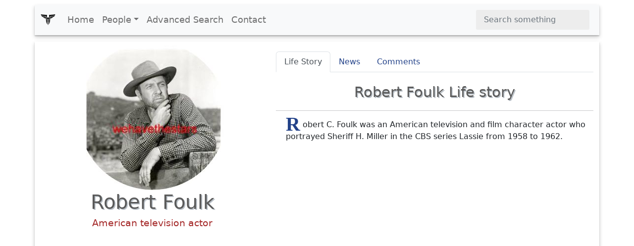

--- FILE ---
content_type: text/html; charset=UTF-8
request_url: https://www.xwhos.com/person/robert_foulk-whois.html
body_size: 6328
content:
<!doctype html>
<html lang="en" itemscope="" itemtype="http://schema.org/WebPage">
<head>
	<meta charset="utf-8">
	<meta name="viewport" content="width=device-width,initial-scale=1">	
	<title itemprop="name">Robert Foulk - American television actor - Whois - xwhos.com</title>
    <meta name="generator" content="xwhos.com">
	
	<link rel="canonical" href="https://www.xwhos.com/person/robert_foulk-whois.html">	
	<meta itemprop="url" content="https://www.xwhos.com/person/robert_foulk-whois.html">
	<meta itemprop="datePublished" content="2019-03-08 18:54:11">
	<meta itemprop="dateModified" content="2023-08-06 07:54:39">
	<meta itemprop="inLanguage" content="en-US">
	
	
	<meta itemprop="keywords" content="Robert Foulk an American television actor,birthplace is Philadelphia Pennsylvania United States,date of birth May 5 1908,died at the age of 81,Died Los Angeles, California, United States,sign of the zodiac Taurus,Spouse Alice Frost,Job Actor">
	<meta itemprop="description" content="Robert Foulk an American television actor,birthplace is Philadelphia Pennsylvania United States,date of birth May 5 1908,died at the age of 81,Died Los Angeles">
	
	<meta name="title" property="og:title" content="Robert Foulk - American television actor - Whois - xwhos.com">
	<meta name="author" property="article:author" content="xwhos.com">
	<meta name="description" property="og:description" content="Robert Foulk an American television actor,birthplace is Philadelphia Pennsylvania United States,date of birth May 5 1908,died at the age of 81,Died Los Angeles">
	<meta name="twitter:image" property="og:image" content="https://www.xwhos.com/photo/whois_robert_foulk_profile_548879.webp">
	<meta name="publisher" content="xwhos.com">
	
	<meta property="og:site_name" content="xwhos.com">
	<meta property="og:type" content="article">
	<meta property="article:section" content="">
	<meta property="article:section:type" content="Detail Page">
	<meta property="article:section:list" content="">
	<meta property="literal-category" content="">
	<meta property="og:url" content="https://www.xwhos.com/person/robert_foulk-whois.html">
	<meta property="article:tag" content="Robert Foulk an American television actor,birthplace is Philadelphia Pennsylvania United States,date of birth May 5 1908,died at the age of 81,Died Los Angeles, California, United States,sign of the zodiac Taurus,Spouse Alice Frost,Job Actor">
	
		
	<meta name="twitter:card" content="summary_large_image">
	<meta name="twitter:site" content="xwhos.com">
	<meta name="twitter:creator" content="xwhos.com">
	<meta name="twitter:title" content="Robert Foulk - American television actor - Whois - xwhos.com">
	<meta name="twitter:description" content="Born: Philadelphia  | Date of birth: 1908-05-05 | Spouse: Alice Frost | Zodiac: Taurus">
	<meta name="twitter:url" content="https://www.xwhos.com/person/robert_foulk-whois.html">
	
	<meta name="theme-color" content="#FFFFFF">
		<!-- Add to home screen for Safari on iOS -->
	<meta name="mobile-web-app-capable" content="yes">
	<meta name="apple-mobile-web-app-status-bar-style" content="black">
	<meta name="apple-mobile-web-app-title" content="xwhos.com">
	<meta name="msapplication-TileImage" content="https://www.xwhos.com/img/xwhos_logo_144x144.png">
	<meta name="msapplication-TileColor" content="#2F3BA2">

	<link rel="dns-prefetch" href="//www.google.com">
	<link rel="dns-prefetch" href="//google-analytics.com">
	
	<meta name="google-site-verification" content="riG9gkCpakZKY1KwsKXyNccuUfO3BiOqzGvLy7gj2rU">
	<meta name="yandex-verification" content="6fc2894784162c29">
	<meta name="msvalidate.01" content="009732FA9BE8A4FF4A4EA6E8A3CF70EC"><!--bing-->
	
	<meta itemprop="accessibilityControl" content="fullKeyboardControl">
	<meta itemprop="accessibilityControl" content="fullMouseControl">
	<meta itemprop="accessibilityHazard" content="noFlashing">
	<meta itemprop="accessibilityHazard" content="noMotionSimulation">
	<meta itemprop="accessibilityHazard" content="noSound">
	<meta itemprop="accessibilityAPI" content="ARIA">
	
	<link rel="shortcut icon" href="https://www.xwhos.com/img/xwhos_logo_dark_35-28.webp">
	<link rel="stylesheet" href="https://cdn.jsdelivr.net/npm/bootstrap@5.2.3/dist/css/bootstrap.min.css" crossorigin="anonymous">
	<link rel="stylesheet" href="https://www.xwhos.com/css/carousel.css">
	<link rel='stylesheet' href='https://cdnjs.cloudflare.com/ajax/libs/OwlCarousel2/2.3.4/assets/owl.carousel.min.css'>
	<link rel='stylesheet' href='https://cdnjs.cloudflare.com/ajax/libs/OwlCarousel2/2.3.4/assets/owl.theme.default.css'>
	<link rel="stylesheet" href="https://www.xwhos.com/css/ilze.css">
	
	<!--<link rel="manifest" href="https://www.xwhos.com/manifest.json">-->
	<script type="application/ld+json">
    {
      "@context": "https://schema.org",
      "@type": "Organization",
	  "name":"xwhos.com",
      "url":"https://www.xwhos.com/",
      "logo": "https://www.xwhos.com/img/xwhos_logo.svg"
	}
    </script>

</head>
  <body>
	<header itemscope itemtype="https://schema.org/WPHeader">
		<meta itemprop="name"		content="Biography website - xwhos.com">
		<meta itemprop="headline"	content="Robert Foulk - American television actor - Whois - xwhos.com">
	<nav class="navbar navbar-expand-md navbar-light fixed-top bg-light container" itemscope itemtype="http://www.schema.org/SiteNavigationElement">
		<div class="container-fluid">
		<a class="navbar-brand" href="https://www.xwhos.com/" title="Home">
			<img class="logo" src="https://www.xwhos.com/img/xwhos_logo.svg" width="30" height="30" alt="xwhos.com Logo">
		  </a>
		  <button class="navbar-toggler" type="button" data-bs-toggle="collapse" data-bs-target="#navbarCollapse" aria-controls="navbarCollapse" aria-expanded="false" aria-label="Toggle navigation">
			<span class="navbar-toggler-icon"> <!-- --> </span>
		  </button>
		  <div class="collapse navbar-collapse" id="navbarCollapse">
			<ul class="navbar-nav me-auto mb-2 mb-md-0">
			  <li class="nav-item" itemprop="name">
				<a class="nav-link " itemprop="url" href="https://www.xwhos.com/" title="Home">Home</a>
			  </li>
			  <li class="nav-item dropdown" id="myDropdown">
				<a class="nav-link dropdown-toggle " href="#people" title="People" data-bs-toggle="dropdown">People</a>
				<ul class="dropdown-menu">
				  <li itemprop="name"><a class="dropdown-item" href="https://www.xwhos.com/people_on_the_agenda.html" itemprop="url" title="People on the agenda">People on the agenda</a></li>
				  <li itemprop="name"><a class="dropdown-item" href="https://www.xwhos.com/new_added_biographies.html" itemprop="url" title="New added biographies">New added biographies</a></li>
				  <li itemprop="name"><a class="dropdown-item" href="https://www.xwhos.com/most_read_biographies.html" itemprop="url" title="Most Read biographies">Most Read biographies</a></li>
				  <li itemprop="name"><a class="dropdown-item" href="https://www.xwhos.com/born_today.html" itemprop="url" title="Born today People">Born today People</a></li>
				  <li itemprop="name"><a class="dropdown-item" href="https://www.xwhos.com/died_today.html" itemprop="url" title="Died today People">Died today People</a></li>
				</ul>
			  </li>
			  <li class="nav-item" itemprop="name">
				<a class="nav-link " itemprop="url" href="https://www.xwhos.com/advanced_search.html" title="Advanced Search">Advanced Search</a>
			  </li>
			  <li class="nav-item" itemprop="name">
				<a class="nav-link " itemprop="url" href="https://www.xwhos.com/contact.html" title="Contact">Contact</a>
			  </li>
			</ul>
			<form id="quick_search" class="d-flex" role="search">
			  <input onkeyup="quick_search_result(this.value)" class="form-control me-2" type="search" placeholder="Search something" aria-label="Search">
			  <!-- <button class="btn btn-outline-success" type="submit">Search</button> -->
			</form>
			<div class=""><div id="livesearch_scroll" class="livesearch  livesearch_scroll quick_search d-none"></div></div>
		  </div>
		</div>
  </nav>
</header>
    <main class="main kimdir" itemscope itemtype="http://schema.org/Person">
		<div class="container">
			<div class="row featurette">
				<div class="col-lg-5 text-center">
					<a href="https://www.xwhos.com/person/robert_foulk-whois.html" title="Robert Foulk">
						<img src="https://www.xwhos.com/img/nophoto.svg" data-src="https://www.xwhos.com/photo/whois_robert_foulk_profile_548879.webp" class="img-fluid center-block lazy" width=300 height=300 alt="Robert Foulk photograph" title="Robert Foulk photograph">
						<meta itemprop="image" content="https://www.xwhos.com/photo/whois_robert_foulk_profile_548879.webp">
					</a>
					<h1 itemprop="name" class=""  >Robert Foulk</h1>
					<meta itemprop="givenName"  content="Robert">
					<meta itemprop="familyName" content="Foulk">
											<div class="meta pb-3" itemprop="jobTitle"  content="American television actor">
							<a class="alt_baslik" title="Robert Foulk American television actor" href="https://www.xwhos.com/current_position/american_television_actor.html" ><span>American television actor</span></a>
						</div>
													<div class="text-center ads">
			<!-- metin -->
			<ins class="adsbygoogle"
				 style="display:block"
				 data-ad-client="ca-pub-4325062618439284"
				 data-ad-slot="7665034508"
				 data-ad-format="auto"
				 data-full-width-responsive="true"></ins>
			<script>(adsbygoogle = window.adsbygoogle || []).push({});</script>
		</div>
	<!--<script>(adsbygoogle = window.adsbygoogle || []).push({});</script>	-->
					<div class="m-3">
						<button name="share_page" id="share_page" class="btn btn-primary btn-lg form-btn ilze_shadow">Share This Page</button>
					</div>
					<div class="hak_table p-0 m-0 mt-20" data-aos="fade-up">
	<table class="table hak_table table-hover">
	  <thead>
		<tr><td></td><td>
		<strong class="filter_att">Use attributes for filter !</strong>
		</td></tr>
	  </thead>
	  <tbody>
	  <tr><th scope="row">Gender</th><td>
					<a href="https://www.xwhos.com/gender/male.html" title="Robert Foulk gender man">
					<span itemprop="gender" content="Male">Male</span>
					</a>
					</td></tr><tr><th scope="row">Death</th><td><span  content="36 years ago">36 years ago</span></td></tr><tr><th scope="row" class=1>Date of birth</th><td class="3"> 
									<a href="https://www.xwhos.com/date_of_birth/1908_05_05.html" title="Robert Foulk Date of birth"> 
									<span itemprop='birthDate' content="1908-05-05">May 5,1908 </span>
									</a>
									</td></tr><tr><th scope="row" class=1>Zodiac sign</th><td class="3"> 
									<a href="https://www.xwhos.com/zodiac/taurus.html" title="Robert Foulk Zodiac sign"> 
									<span  content="Taurus">Taurus </span>
									</a>
									</td></tr><tr><th scope="row">Born</th><td itemprop="address">
								<a href="https://www.xwhos.com/place_of_birth/philadelphia.html" title="Robert Foulk was born in Philadelphia">
								<span itemprop="birthPlace" content="Philadelphia">Philadelphia</span>
								</a>
								</td></tr><tr><th scope="row"></th><td itemprop="address">
								<a href="https://www.xwhos.com/place_of_birth/pennsylvania.html" title="Robert Foulk was born in Pennsylvania">
								<span itemprop="birthPlace" content="Pennsylvania">Pennsylvania</span>
								</a>
								</td></tr><tr><th scope="row"></th><td itemprop="address">
								<a href="https://www.xwhos.com/place_of_birth/united_states.html" title="Robert Foulk was born in United States">
								<span itemprop="birthPlace" content="United States">United States</span>
								</a>
								</td></tr><tr><th scope="row" class=1>Date of died</th><td class="3"> 
									<a href="https://www.xwhos.com/date_of_died/1989_02_25.html" title="Robert Foulk Date of died"> 
									<span itemprop='deathDate' content="1989-02-25">February 25,1989 </span>
									</a>
									</td></tr><tr><th scope="row">Died</th><td class="1"><a href="https://www.xwhos.com/place_of_death/los_angeles.html" title="Robert Foulk Died"><span itemprop='deathPlace'>Los Angeles</span></a></td></tr><tr><th scope="row"></th><td class="1"><a href="https://www.xwhos.com/place_of_death/california.html" title="Robert Foulk Died"><span itemprop='deathPlace'> California</span></a></td></tr><tr><th scope="row"></th><td class="1"><a href="https://www.xwhos.com/place_of_death/united_states.html" title="Robert Foulk Died"><span itemprop='deathPlace'> United States</span></a></td></tr><tr><th scope="row" class=1>Alma mater</th><td class="3"> 
									<a href="https://www.xwhos.com/alma_mater/university_of_pennsylvania.html" title="Robert Foulk Alma mater"> 
									<span  content="University of Pennsylvania">University of Pennsylvania </span>
									</a>
									</td></tr><tr><th scope="row" class=1>Spouse</th><td class="3"> 
									<a href="https://www.xwhos.com/person/barbara_slater-whois.html" title="Robert Foulk Spouse"> 
									<span itemprop='spouse' content="Barbara Slater">Barbara Slater </span>
									</a>
									</td></tr><tr><th scope="row" class=1></th><td class="3"> 
									<a href="https://www.xwhos.com/person/alice_frost-whois.html" title="Robert Foulk "> 
									<span itemprop='spouse' content="Alice Frost">Alice Frost </span>
									</a>
									</td></tr><tr><th scope="row">Albums</th><td class="7">The Wonderful World of the Brothers Grimm (Original Film Soundtrack)</td></tr><tr><th scope="row" class=1>Job</th><td class="3"> 
									<a href="https://www.xwhos.com/job/actor.html" title="Robert Foulk Job"> 
									<span itemprop='jobTitle' content="Actor">Actor </span>
									</a>
									</td></tr>		<tr><th>Date&nbsp;of&nbsp;Reg.</th><td><time datetime="2019-03-08 18:54:11">2019-03-08 18:54:11</time></td></tr> 
		<tr><th>Date&nbsp;of&nbsp;Upd.</th><td><time datetime="2023-08-06 07:54:39">2023-08-06 07:54:39</time></td></tr> 
		<tr><th>ID</th><td>548879</td></tr> 
			  </tbody>
	</table>
	<div class="accordion" id="acc_asiri_nitelik">
			
			<div class="accordion-item">
				<h2 class="accordion-header" id="head_Movie_and_tv_show">
				  <button class="accordion-button collapsed" type="button" data-bs-toggle="collapse" data-bs-target="#coll_Movie_and_tv_show" aria-expanded="false" aria-controls="coll_Movie_and_tv_show">
					Movies/Shows				  </button>
				</h2>
				<div id="coll_Movie_and_tv_show" class="accordion-collapse collapse" aria-labelledby="head_Movie_and_tv_show" data-bs-parent="#acc_asiri_nitelik">
				  <div class="accordion-body text_left">
						  
								<a href="https://www.xwhos.com/movie_and_tv_show/rebel_without_a_cause.html">
								<span>Rebel Without a Cause </span>
								</a><br>
								   
								<a href="https://www.xwhos.com/movie_and_tv_show/the_love_bug.html">
								<span>The Love Bug </span>
								</a><br>
								   
								<a href="https://www.xwhos.com/movie_and_tv_show/pete_s_dragon.html">
								<span>Pete's Dragon </span>
								</a><br>
								   
								<a href="https://www.xwhos.com/movie_and_tv_show/father_knows_best.html">
								<span>Father Knows Best </span>
								</a><br>
								   
								<a href="https://www.xwhos.com/movie_and_tv_show/ocean_s_11.html">
								<span>Ocean's 11 </span>
								</a><br>
								   
								<a href="https://www.xwhos.com/movie_and_tv_show/the_far_country.html">
								<span>The Far Country </span>
								</a><br>
								   
								<a href="https://www.xwhos.com/movie_and_tv_show/robin_and_the_7_hoods.html">
								<span>Robin and the 7 Hoods </span>
								</a><br>
								   
								<a href="https://www.xwhos.com/movie_and_tv_show/the_left_handed_gun.html">
								<span>The Left Handed Gun </span>
								</a><br>
								   
								<a href="https://www.xwhos.com/movie_and_tv_show/emperor_of_the_north_pole.html">
								<span>Emperor of the North Pole </span>
								</a><br>
								   
								<a href="https://www.xwhos.com/movie_and_tv_show/don_t_bother_to_knock.html">
								<span>Don't Bother to Knock </span>
								</a><br>
								   
								<a href="https://www.xwhos.com/movie_and_tv_show/lassie.html">
								<span>Lassie </span>
								</a><br>
								   
								<a href="https://www.xwhos.com/movie_and_tv_show/indestructible_man.html">
								<span>Indestructible Man </span>
								</a><br>
								   
								<a href="https://www.xwhos.com/movie_and_tv_show/the_wonderful_world_of_the_brothers_grimm.html">
								<span>The Wonderful World of the Brothers Grimm </span>
								</a><br>
								   
								<a href="https://www.xwhos.com/movie_and_tv_show/the_tall_stranger.html">
								<span>The Tall Stranger </span>
								</a><br>
								   
								<a href="https://www.xwhos.com/movie_and_tv_show/backlash.html">
								<span>Backlash </span>
								</a><br>
								   
								<a href="https://www.xwhos.com/movie_and_tv_show/state_fair.html">
								<span>State Fair </span>
								</a><br>
								   
								<a href="https://www.xwhos.com/movie_and_tv_show/cast_a_long_shadow.html">
								<span>Cast a Long Shadow </span>
								</a><br>
								   
								<a href="https://www.xwhos.com/movie_and_tv_show/untamed_youth.html">
								<span>Untamed Youth </span>
								</a><br>
								   
								<a href="https://www.xwhos.com/movie_and_tv_show/day_of_the_bad_man.html">
								<span>Day of the Bad Man </span>
								</a><br>
								   
								<a href="https://www.xwhos.com/movie_and_tv_show/the_great_man.html">
								<span>The Great Man </span>
								</a><br>
								   
								<a href="https://www.xwhos.com/movie_and_tv_show/the_rawhide_years.html">
								<span>The Rawhide Years </span>
								</a><br>
								   
								<a href="https://www.xwhos.com/movie_and_tv_show/eight_on_the_lam.html">
								<span>Eight on the Lam </span>
								</a><br>
								   
								<a href="https://www.xwhos.com/movie_and_tv_show/the_spoilers.html">
								<span>The Spoilers </span>
								</a><br>
								   
								<a href="https://www.xwhos.com/movie_and_tv_show/bunny_o_hare.html">
								<span>Bunny O'Hare </span>
								</a><br>
								   
								<a href="https://www.xwhos.com/movie_and_tv_show/a_ticklish_affair.html">
								<span>A Ticklish Affair </span>
								</a><br>
								   
								<a href="https://www.xwhos.com/movie_and_tv_show/quantrill_s_raiders.html">
								<span>Quantrill's Raiders </span>
								</a><br>
								   
								<a href="https://www.xwhos.com/movie_and_tv_show/sierra_stranger.html">
								<span>Sierra Stranger </span>
								</a><br>
								   
								<a href="https://www.xwhos.com/movie_and_tv_show/the_49th_man.html">
								<span>The 49th Man </span>
								</a><br>
								   
								<a href="https://www.xwhos.com/movie_and_tv_show/hot_blood.html">
								<span>Hot Blood </span>
								</a><br>
								   
								<a href="https://www.xwhos.com/movie_and_tv_show/last_of_the_badmen.html">
								<span>Last of the Badmen </span>
								</a><br>
								   
								<a href="https://www.xwhos.com/movie_and_tv_show/apache_ambush.html">
								<span>Apache Ambush </span>
								</a><br>
								   
								<a href="https://www.xwhos.com/movie_and_tv_show/the_san_francisco_story.html">
								<span>The San Francisco Story </span>
								</a><br>
								   
								<a href="https://www.xwhos.com/movie_and_tv_show/code_two.html">
								<span>Code Two </span>
								</a><br>
								   
								<a href="https://www.xwhos.com/movie_and_tv_show/wichita_town.html">
								<span>Wichita Town </span>
								</a><br>
								   
								<a href="https://www.xwhos.com/movie_and_tv_show/a_slight_case_of_larceny.html">
								<span>A Slight Case of Larceny </span>
								</a><br>
								   
								<a href="https://www.xwhos.com/movie_and_tv_show/hold_that_hypnotist.html">
								<span>Hold That Hypnotist </span>
								</a><br>
								   
								<a href="https://www.xwhos.com/movie_and_tv_show/without_warning.html">
								<span>Without Warning! </span>
								</a><br>
								   
								<a href="https://www.xwhos.com/movie_and_tv_show/valley_of_the_head_hunters.html">
								<span>Valley of the Head Hunters </span>
								</a><br>
								   
								<a href="https://www.xwhos.com/movie_and_tv_show/born_to_be_loved.html">
								<span>Born to Be Loved </span>
								</a><br>
								 				  </div>
				</div>
			</div>
				
	</div>
<a href="https://www.xwhos.com/contact/https://www.xwhos.com/person/robert_foulk-whois.html" class="float_right mt-3"><b>Send edit request</b></a>
</div>														</div>
				<div class="col-lg-7">
					<ul class="nav nav-tabs" id="kimdir_tab" role="tablist">
					  <li class="nav-item" role="presentation">
						<button class="nav-link active" id="Life_Story-tab" data-bs-toggle="tab" data-bs-target="#Life_Story" type="button" role="tab" aria-controls="Life_Story" aria-selected="true">Life Story</button>
					  </li>
					  <li class="nav-item" role="presentation">
						<button class="nav-link" id="News-tab" data-bs-toggle="tab" data-bs-target="#News" type="button" role="tab" aria-controls="News" aria-selected="false">News</button>
					  </li>
					  <li class="nav-item" role="presentation">
						<button class="nav-link" id="Comments-tab" data-bs-toggle="tab" data-bs-target="#Comments" type="button" role="tab" aria-controls="Comments" aria-selected="false">Comments</button>
					  </li>
					  <li class="nav-item" role="presentation">
						<button class="nav-link d-none" id="News_Detail-tab" data-bs-toggle="tab" data-bs-target="#News_Detail" type="button" role="tab" aria-controls="News_Detail" aria-selected="false">News Detail</button>
					  </li>
					</ul>
					<div class="tab-content" id="myTabContent">
					  <div class="tab-pane fade show active" id="Life_Story" role="tabpanel" aria-labelledby="Life_Story-tab">
						 <h2>Robert Foulk Life story</h2><hr>
							<div  class="detay" itemprop="description"><p><span  class="dropcap color-brown">R</span>obert C. Foulk was an American television and film character actor who portrayed Sheriff H. Miller in the CBS series Lassie from 1958 to 1962.</p></div>												  </div>
					  <div class="tab-pane fade" id="News" role="tabpanel" aria-labelledby="News-tab">
											  </div>
					  <div class="tab-pane fade" id="Comments" role="tabpanel" aria-labelledby="Comments-tab"></div>
					  <div class="tab-pane fade" id="News_Detail" role="tabpanel" aria-labelledby="News_Detail-tab">
											  </div>
					</div>
				</div>
			</div>
		</div>
					<div class="container text-center pt-3">
					<div class="text-center ads">
			<!-- metin -->
			<ins class="adsbygoogle"
				 style="display:block"
				 data-ad-client="ca-pub-4325062618439284"
				 data-ad-slot="7665034508"
				 data-ad-format="auto"
				 data-full-width-responsive="true"></ins>
			<script>(adsbygoogle = window.adsbygoogle || []).push({});</script>
		</div>
	<!--<script>(adsbygoogle = window.adsbygoogle || []).push({});</script>	-->
		 <section class="game-section slider">
		 <h2 class="line-title pb-3">Robert Foulk Photos</h2>
		  <div class="owl-carousel custom-carousel owl-theme ">
							<div class="item ilze_shadow slider_item" itemscope itemtype="http://www.schema.org/ImageObject">
				 <div class="item-desc">
					<a href="https://www.xwhos.com/photo/robert_foulk_128714619.webp"  data-toggle="lightbox" data-gallery="example-gallery" >
						<img  itemprop="url" onerror="if (this.data-src != 'https://www.xwhos.com/photo/robert_foulk_128714619.webp') this.src = 'https://www.xwhos.com/img/nophoto.svg';"  content="https://www.xwhos.com/photo/robert_foulk_128714619.webp" height=200 width=200  src="https://www.xwhos.com/img/nophoto.svg" data-src="https://www.xwhos.com/photo/robert_foulk_128714619.webp" class="img-fluid center-block  lazy slider_image" alt="Robert Foulk - American television actor" >
						
				 

					</a> 
				  </div>
				</div>
			  				<div class="item ilze_shadow slider_item" itemscope itemtype="http://www.schema.org/ImageObject">
				 <div class="item-desc">
					<a href="https://www.xwhos.com/photo/robert_foulk_128714620.webp"  data-toggle="lightbox" data-gallery="example-gallery" >
						<img  itemprop="url" onerror="if (this.data-src != 'https://www.xwhos.com/photo/robert_foulk_128714620.webp') this.src = 'https://www.xwhos.com/img/nophoto.svg';"  content="https://www.xwhos.com/photo/robert_foulk_128714620.webp" height=200 width=200  src="https://www.xwhos.com/img/nophoto.svg" data-src="https://www.xwhos.com/photo/robert_foulk_128714620.webp" class="img-fluid center-block  lazy slider_image" alt="Robert Foulk - American television actor" >
						
				 

					</a> 
				  </div>
				</div>
			  				<div class="item ilze_shadow slider_item" itemscope itemtype="http://www.schema.org/ImageObject">
				 <div class="item-desc">
					<a href="https://www.xwhos.com/photo/robert_foulk_128714621.webp"  data-toggle="lightbox" data-gallery="example-gallery" >
						<img  itemprop="url" onerror="if (this.data-src != 'https://www.xwhos.com/photo/robert_foulk_128714621.webp') this.src = 'https://www.xwhos.com/img/nophoto.svg';"  content="https://www.xwhos.com/photo/robert_foulk_128714621.webp" height=200 width=200  src="https://www.xwhos.com/img/nophoto.svg" data-src="https://www.xwhos.com/photo/robert_foulk_128714621.webp" class="img-fluid center-block  lazy slider_image" alt="Robert Foulk - American television actor" >
						
				 

					</a> 
				  </div>
				</div>
			  				<div class="item ilze_shadow slider_item" itemscope itemtype="http://www.schema.org/ImageObject">
				 <div class="item-desc">
					<a href="https://www.xwhos.com/photo/robert_foulk_130291813.webp"  data-toggle="lightbox" data-gallery="example-gallery" >
						<img  itemprop="url" onerror="if (this.data-src != 'https://www.xwhos.com/photo/robert_foulk_130291813.webp') this.src = 'https://www.xwhos.com/img/nophoto.svg';"  content="https://www.xwhos.com/photo/robert_foulk_130291813.webp" height=200 width=200  src="https://www.xwhos.com/img/nophoto.svg" data-src="https://www.xwhos.com/photo/robert_foulk_130291813.webp" class="img-fluid center-block  lazy slider_image" alt="Robert Foulk - American television actor" >
						
				 

					</a> 
				  </div>
				</div>
			  			</div>
		</section>
		</div>
		
			
								<div class="container">
					<div class="text-center ads">
			<!-- metin -->
			<ins class="adsbygoogle"
				 style="display:block"
				 data-ad-client="ca-pub-4325062618439284"
				 data-ad-slot="7665034508"
				 data-ad-format="auto"
				 data-full-width-responsive="true"></ins>
			<script>(adsbygoogle = window.adsbygoogle || []).push({});</script>
		</div>
	<!--<script>(adsbygoogle = window.adsbygoogle || []).push({});</script>	-->
		<h2 class="line-title pb-3">Related Persons</h2>
		<section class="game-section">
		  <div class="owl-carousel custom-carousel owl-theme">
				
				<div class="item ilze_shadow" itemscope="" itemtype="http://schema.org/Person">
				  <div class="item-desc">
					<a href="https://www.xwhos.com/person/robert_stevenson-whois.html" title="Robert Stevenson  - Film director" >
						<img onerror="if (this.data-src != 'https://www.xwhos.com/photo/whois_robert_stevenson_profile_1716764.webp') this.src = 'https://www.xwhos.com/img/nophoto.svg';"  src="https://www.xwhos.com/img/nophoto.svg" data-src="https://www.xwhos.com/photo/whois_robert_stevenson_profile_1716764.webp" class="img-fluid center-block lazy" width=300 height=300 alt="Robert Stevenson  - Film director" >
						<h3 itemprop="name" content="Robert Stevenson " class="mt-3">Robert Stevenson </h3>
						<meta itemprop="givenName" content="Robert">
						<meta itemprop="familyName" content="Stevenson">
						<meta itemprop="image" content="https://www.xwhos.com/photo/whois_robert_stevenson_profile_1716764.webp">
						<meta itemprop="jobTitle" content="Film director"><h4>Film director</h4>								
					</a>
				  </div>
				</div>
					
				<div class="item ilze_shadow" itemscope="" itemtype="http://schema.org/Person">
				  <div class="item-desc">
					<a href="https://www.xwhos.com/person/barbara_slater-whois.html" title="Barbara Slater - Director of BBC Sport" >
						<img onerror="if (this.data-src != 'https://www.xwhos.com/photo/whois_barbara_slater_profile_557927.webp') this.src = 'https://www.xwhos.com/img/nophoto.svg';"  src="https://www.xwhos.com/img/nophoto.svg" data-src="https://www.xwhos.com/photo/whois_barbara_slater_profile_557927.webp" class="img-fluid center-block lazy" width=300 height=300 alt="Barbara Slater - Director of BBC Sport" >
						<h3 itemprop="name" content="Barbara Slater" class="mt-3">Barbara Slater</h3>
						<meta itemprop="givenName" content="Barbara">
						<meta itemprop="familyName" content="Slater">
						<meta itemprop="image" content="https://www.xwhos.com/photo/whois_barbara_slater_profile_557927.webp">
						<meta itemprop="jobTitle" content="Director of BBC Sport"><h4>Director of BBC Sport</h4>								
					</a>
				  </div>
				</div>
					
				<div class="item ilze_shadow" itemscope="" itemtype="http://schema.org/Person">
				  <div class="item-desc">
					<a href="https://www.xwhos.com/person/william_fawcett-whois.html" title="William Fawcett - Character actor" >
						<img onerror="if (this.data-src != 'https://www.xwhos.com/photo/whois_william_fawcett_profile_707594.webp') this.src = 'https://www.xwhos.com/img/nophoto.svg';"  src="https://www.xwhos.com/img/nophoto.svg" data-src="https://www.xwhos.com/photo/whois_william_fawcett_profile_707594.webp" class="img-fluid center-block lazy" width=300 height=300 alt="William Fawcett - Character actor" >
						<h3 itemprop="name" content="William Fawcett" class="mt-3">William Fawcett</h3>
						<meta itemprop="givenName" content="William">
						<meta itemprop="familyName" content="Fawcett">
						<meta itemprop="image" content="https://www.xwhos.com/photo/whois_william_fawcett_profile_707594.webp">
						<meta itemprop="jobTitle" content="Character actor"><h4>Character actor</h4>								
					</a>
				  </div>
				</div>
					
				<div class="item ilze_shadow" itemscope="" itemtype="http://schema.org/Person">
				  <div class="item-desc">
					<a href="https://www.xwhos.com/person/gordon_douglas-whois.html" title="Gordon Douglas - American film director" >
						<img onerror="if (this.data-src != 'https://www.xwhos.com/photo/whois_gordon_douglas_2019-02-14_0.webp') this.src = 'https://www.xwhos.com/img/nophoto.svg';"  src="https://www.xwhos.com/img/nophoto.svg" data-src="https://www.xwhos.com/photo/whois_gordon_douglas_2019-02-14_0.webp" class="img-fluid center-block lazy" width=300 height=300 alt="Gordon Douglas - American film director" >
						<h3 itemprop="name" content="Gordon Douglas" class="mt-3">Gordon Douglas</h3>
						<meta itemprop="givenName" content="Gordon">
						<meta itemprop="familyName" content="Douglas">
						<meta itemprop="image" content="https://www.xwhos.com/photo/whois_gordon_douglas_2019-02-14_0.webp">
						<meta itemprop="jobTitle" content="American film director"><h4>American film director</h4>								
					</a>
				  </div>
				</div>
					
				<div class="item ilze_shadow" itemscope="" itemtype="http://schema.org/Person">
				  <div class="item-desc">
					<a href="https://www.xwhos.com/person/lewis_milestone-whois.html" title="Lewis Milestone - American film director" >
						<img onerror="if (this.data-src != 'https://www.xwhos.com/photo/whois_lewis_milestone_2019-02-22_0.webp') this.src = 'https://www.xwhos.com/img/nophoto.svg';"  src="https://www.xwhos.com/img/nophoto.svg" data-src="https://www.xwhos.com/photo/whois_lewis_milestone_2019-02-22_0.webp" class="img-fluid center-block lazy" width=300 height=300 alt="Lewis Milestone - American film director" >
						<h3 itemprop="name" content="Lewis Milestone" class="mt-3">Lewis Milestone</h3>
						<meta itemprop="givenName" content="Lewis">
						<meta itemprop="familyName" content="Milestone">
						<meta itemprop="image" content="https://www.xwhos.com/photo/whois_lewis_milestone_2019-02-22_0.webp">
						<meta itemprop="jobTitle" content="American film director"><h4>American film director</h4>								
					</a>
				  </div>
				</div>
					
				<div class="item ilze_shadow" itemscope="" itemtype="http://schema.org/Person">
				  <div class="item-desc">
					<a href="https://www.xwhos.com/person/eddy_waller-whois.html" title="Eddy Waller - American film actor" >
						<img onerror="if (this.data-src != 'https://www.xwhos.com/img/nophoto.svg') this.src = 'https://www.xwhos.com/img/nophoto.svg';"  src="https://www.xwhos.com/img/nophoto.svg" data-src="https://www.xwhos.com/img/nophoto.svg" class="img-fluid center-block lazy" width=300 height=300 alt="Eddy Waller - American film actor" >
						<h3 itemprop="name" content="Eddy Waller" class="mt-3">Eddy Waller</h3>
						<meta itemprop="givenName" content="Eddy">
						<meta itemprop="familyName" content="Waller">
						<meta itemprop="image" content="https://www.xwhos.com/img/nophoto.svg">
						<meta itemprop="jobTitle" content="American film actor"><h4>American film actor</h4>								
					</a>
				  </div>
				</div>
								</div>
		</section>
		</div>
		<div class="container text-center">
			<a href="https://www.xwhos.com/person/next_profile.html" title="Next Profile" class="btn btn-primary text-white btn-lg form-btn ilze_shadow">Next Profile ❯</a>
		</div>
	</main>
	<footer class="container footer">
		<p class="float-end"><a href="#">Back to top</a></p>
		<p>&copy; 2015 <a href="https://www.xwhos.com/privacy_policy.html">Privacy Policy</a></p>
	</footer>

	<script src="https://ajax.googleapis.com/ajax/libs/jquery/3.6.1/jquery.min.js"></script>
	<script src="https://cdn.jsdelivr.net/npm/bootstrap@5.2.3/dist/js/bootstrap.bundle.min.js" crossorigin="anonymous"></script>
	<!--<script src="https://cdnjs.cloudflare.com/ajax/libs/OwlCarousel2/2.3.4/owl.carousel.min.js"></script>-->
	<script src="https://www.xwhos.com/js/owl.carousel.min.js"></script>
    <script src="https://www.xwhos.com/js/ilze.js"></script>
	<script src="//instant.page/5.1.1"></script>
	<!-- Global site tag (gtag.js) - Google Analytics  26-01-2019 -->
	<script async src="https://www.googletagmanager.com/gtag/js?id=UA-133289235-1"></script>
	
		<!-- Google Adsense 26-01-2019 -->
	<script data-ad-client="ca-pub-4325062618439284" async src="https://pagead2.googlesyndication.com/pagead/js/adsbygoogle.js"></script>
						
	
		<script async src="https://cdn.jsdelivr.net/npm/bs5-lightbox@1.8.2/dist/index.bundle.min.js"></script>
 </body>
</html>

--- FILE ---
content_type: text/html; charset=utf-8
request_url: https://www.google.com/recaptcha/api2/aframe
body_size: 266
content:
<!DOCTYPE HTML><html><head><meta http-equiv="content-type" content="text/html; charset=UTF-8"></head><body><script nonce="flT01tO2z9Ys5GcPCQOCrg">/** Anti-fraud and anti-abuse applications only. See google.com/recaptcha */ try{var clients={'sodar':'https://pagead2.googlesyndication.com/pagead/sodar?'};window.addEventListener("message",function(a){try{if(a.source===window.parent){var b=JSON.parse(a.data);var c=clients[b['id']];if(c){var d=document.createElement('img');d.src=c+b['params']+'&rc='+(localStorage.getItem("rc::a")?sessionStorage.getItem("rc::b"):"");window.document.body.appendChild(d);sessionStorage.setItem("rc::e",parseInt(sessionStorage.getItem("rc::e")||0)+1);localStorage.setItem("rc::h",'1765450781485');}}}catch(b){}});window.parent.postMessage("_grecaptcha_ready", "*");}catch(b){}</script></body></html>

--- FILE ---
content_type: text/css
request_url: https://www.xwhos.com/css/carousel.css
body_size: 414
content:
/*******carousel game CSS Start ******/
@charset "utf-8";

/******* Common Element CSS Start ******/

.clear {
  clear: both;
}
img {
  /* max-width: 100%; */
  border: 0px;
}
ul,
ol {
  list-style: none;
}
/******* Common Element CSS End *********/

/* -------- title style ------- */
.line-title {
  position: relative;
  padding-top:20px;
  padding-bottom:20px;
  /* line-height: 1px !important; */
  /* width: 400px; */
}
.line-title::before,
.line-title::after {
  content: "";
  position: absolute;
  bottom: 0;
  left: 0;
  height: 4px;
  border-radius: 2px;
}
.line-title::before {
  width: 100%;
  background: #f2f2f2;
}
.line-title::after {
  width: 32px;
  background: #e73700;
}

/******* Middle section CSS Start ******/
/* -------- Landing page ------- */
.game-section {
  /* padding: 30px 5px; */
}
.game-section .owl-stage {
  margin: 15px 0;
  display: flex;
  display: -webkit-flex;
}
.game-section .item {
  margin: 0 5px 5px;
  width: 320px;
  /* height: 400px; */
  display: flex;
  display: -webkit-flex;
  align-items: flex-end;
  -webkit-align-items: flex-end;
  /* background: #343434 no-repeat center center / cover; */
  /* border-radius: 16px; */
  overflow: hidden;
  position: relative;
  transition: all 0.4s ease-in-out;
  -webkit-transition: all 0.4s ease-in-out;
  cursor: pointer;
}
.game-section .item.active {
  /* width: 500px; */
  /* box-shadow: 12px 40px 40px rgba(0, 0, 0, 0.25); */
  /* -webkit-box-shadow: 12px 40px 40px rgba(0, 0, 0, 0.25); */
}
.game-section .item:after {
  content: "";
  display: block;
  position: absolute;
  height: 100%;
  width: 100%;
  left: 0;
  top: 0;
  /* background-image: linear-gradient(rgba(0, 0, 0, 0), rgba(0, 0, 0, 1)); */
}
.game-section .item-desc {
  /* padding: 0 24px 12px; */
  padding: 5px;
  width:100%;
  color: #fff;
  position: relative;
  z-index: 1;
  overflow: hidden;
  /* transform: translateY(calc(100% - 54px)); */
  /* -webkit-transform: translateY(calc(100% - 54px)); */
  transition: all 0.4s ease-in-out;
  -webkit-transition: all 0.4s ease-in-out;
}
.item-desc img{
	/* max-width:300px  ; */
}
.game-section .item.active .item-desc {
  transform: none;
  -webkit-transform: none;
}
.game-section .item-desc p {
  opacity: 0;
  -webkit-transform: translateY(32px);
  transform: translateY(32px);
  transition: all 0.4s ease-in-out 0.2s;
  -webkit-transition: all 0.4s ease-in-out 0.2s;
}
.game-section .item.active .item-desc p {
  opacity: 1;
  -webkit-transform: translateY(0);
  transform: translateY(0);
}
.game-section .owl-theme.custom-carousel .owl-dots {
  margin-top: -20px;
  position: relative;
  z-index: 5;
}

/******** Middle section CSS End *******/
@media (min-width: 1200px) {
  .game-section{
    height: 471px;
  }
}
@media (min-width: 992px) and (max-width: 1199px) {
  .game-section .item {
    margin: 0 12px 5px;
    width: 260px;
    height: 360px;
  }
  .game-section .item.active {
    width: 400px;
  }
  .game-section{
    height: 431px;
  }
}

@media (min-width: 768px) and (max-width: 991px) {
  .game-section .item {
    margin: 0 12px 5px;
    width: 240px;
    height: 330px;
  }
  .game-section .item.active {
    width: 360px;
  }
   .game-section{
    height: 401px;
  }
}

@media (max-width: 767px) {
   .game-section .item {
    /* margin: 0 10px 40px; */
    margin: 0 5px 5px; /*onderilze*/
    width: 200px;
    /* height: 280px; */
  }
  .game-section .item.active {
    width: 270px;
    box-shadow: 6px 10px 10px rgba(0, 0, 0, 0.25);
    -webkit-box-shadow: 6px 10px 10px rgba(0, 0, 0, 0.25);
  }
   .game-section{
    /* height: 351px; */
  }
}
@media (max-width: 767px) {
  .game-section{
    /* height: 351px; */
  }
}

--- FILE ---
content_type: text/css
request_url: https://www.xwhos.com/css/ilze.css
body_size: 2188
content:
/******* Common Element CSS Start ******/
.bd-placeholder-img {
        font-size: 1.125rem;
        text-anchor: middle;
        -webkit-user-select: none;
        -moz-user-select: none;
        user-select: none;
  }

  @media (min-width: 768px) {
	.bd-placeholder-img-lg {
	  font-size: 3.5rem;
	}
  }

  .b-example-divider {
	height: 3rem;
	background-color: rgba(0, 0, 0, .1);
	border: solid rgba(0, 0, 0, .15);
	border-width: 1px 0;
	box-shadow: inset 0 .5em 1.5em rgba(0, 0, 0, .1), inset 0 .125em .5em rgba(0, 0, 0, .15);
  }

  .b-example-vr {
	flex-shrink: 0;
	width: 1.5rem;
	height: 100vh;
  }

  .bi {
	vertical-align: -.125em;
	fill: currentColor;
  }

  .nav-scroller {
	position: relative;
	z-index: 2;
	height: 2.75rem;
	overflow-y: hidden;
  }

  .nav-scroller .nav {
	display: flex;
	flex-wrap: nowrap;
	padding-bottom: 1rem;
	margin-top: -1px;
	overflow-x: auto;
	text-align: center;
	white-space: nowrap;
	-webkit-overflow-scrolling: touch;
  }
/******* Common Element CSS End ******/

.livesearch_scroll {
    /* background-color: #ffffff  ! important;  */
	overflow-y: auto ;  
	display:inline-block ;
	width:100%  ;
	height: 0px ;
}
.livesearch_ara li {
    border-top-color: #dbdbdb  ! important;
    border-top-style: solid  ! important;
    border-top-width: 1px  ! important;
    list-style-type: none  ! important;
	background-color:white  ! important;
}
.livesearch_ara li a {
    cursor: pointer  ! important;
    display: block  ! important;
    overflow-x: hidden  ! important;
    overflow-y: hidden  ! important;
    padding-bottom: 6px  ! important;
    padding-left: 20px  ! important;
    padding-right: 0  ! important;
    padding-top: 6px  ! important;
    position: relative  ! important;
}
.livesearch_ara li a .livesearch_ara {
    -moz-border-bottom-colors: none  ! important;
    -moz-border-left-colors: none  ! important;
    -moz-border-right-colors: none  ! important;
    -moz-border-top-colors: none  ! important;
    border-bottom-color: rgba(0, 0, 0, 0.2)  ! important;
    border-bottom-left-radius: 50%  ! important;
    border-bottom-right-radius: 50%  ! important;
    border-bottom-style: solid  ! important;
    border-bottom-width: 3px  ! important;
    border-image-outset: 0 0 0 0  ! important;
    border-image-repeat: stretch stretch  ! important;
    border-image-slice: 100% 100% 100% 100%  ! important;
    border-image-source: none  ! important;
    border-image-width: 1 1 1 1  ! important;
    border-left-color: rgba(0, 0, 0, 0.2)  ! important;
    border-left-style: solid  ! important;
    border-left-width: 3px  ! important;
    border-right-color: rgba(0, 0, 0, 0.2)  ! important;
    border-right-style: solid  ! important;
    border-right-width: 3px  ! important;
    border-top-color: rgba(0, 0, 0, 0.2)  ! important;
    border-top-left-radius: 50%  ! important;
    border-top-right-radius: 50%  ! important;
    border-top-style: solid  ! important;
    border-top-width: 3px  ! important;
    display: block  ! important;
    float: left  ! important;
    height: 55px  ! important;
    margin-bottom: 0  ! important;
    margin-left: 0  ! important;
    margin-right: 15px  ! important;
    margin-top: 0  ! important;
    overflow-x: hidden  ! important;
    overflow-y: hidden  ! important;
    width: 55px  ! important;
}
.livesearch_ara li a span {
    -x-system-font: none  ! important;
    color: #3d3d3d  ! important;
    display: table-cell  ! important;
    font-family: Helvetica,sans-serif  ! important;
    font-feature-settings: normal  ! important;
    font-kerning: auto  ! important;
    font-language-override: normal  ! important;
    font-size: 15px  ! important;
    font-size-adjust: none  ! important;
    font-stretch: normal  ! important;
    font-style: normal  ! important;
    font-synthesis: weight style  ! important;
    font-variant-alternates: normal  ! important;
    font-variant-caps: normal  ! important;
    font-variant-east-asian: normal  ! important;
    font-variant-ligatures: normal  ! important;
    font-variant-numeric: normal  ! important;
    font-variant-position: normal  ! important;
    font-weight: normal  ! important;
    height: 61px  ! important;
    line-height: normal  ! important;
    text-align: left  ! important;
    text-transform: uppercase  ! important;
    transition-delay: 0s  ! important;
    transition-duration: 0.15s  ! important;
    transition-property: all  ! important;
    transition-timing-function: ease  ! important;
    vertical-align: middle  ! important;
}
.livesearch_ara img{
	width:55px  ! important;
}

.livesearch_ara li:hover {
    background-attachment: scroll  ! important;
    background-clip: border-box  ! important;
    background-color: rgba(196, 77, 141, 0.1)!important  ! important;
    background-image: none  ! important;
    background-origin: padding-box  ! important;
    background-position: 0 0  ! important;
    background-repeat: repeat  ! important;
    background-size: auto auto  ! important;
}

/*******ilze CSS Start ******/
/***** responsive css Start ******/
.ads {
	/* padding-top:10px; */
	width:100% ! important;
	/* height:280px; */
	text-align
}

@media (max-width: 128px 	 ) {
  .ads {
	 height:106px;
	}
}
@media (min-width: 148px	 ){
  .ads {
	 height:123px;
	}
}
@media (min-width: 230px 	 ){
  .ads {
	 height:191px;
	}
}
@media (min-width: 240px 	 ){
  .ads {
	 height:200px;
	}
}
@media (min-width: 288px 	 ){
  .ads {
	 height:240px;
	}
}
@media (min-width: 290px 	 ){
  .ads {
	 height:241px;
	}
}
@media (min-width: 320px 	 ){
  .ads {
	 height:266px;
	}
}
@media (min-width: 360px 	 ){
  .ads {
	 height:300px;
	}
}
@media (min-width: 375px 	 ){
  .ads {
	 height:312px;
	}
}
@media (min-width: 385px 	 ){
  .ads {
	 height:320px;
	}
} 
@media (min-width: 390px 	 ){
  .ads {
	 height:325px;
	}
	.slider{
		height:360px;
	}
} 
@media (min-width: 390px and max-width: 844px){
  .ads {
	 height:325px;
	}
} 
@media (min-width: 412px 	 ){
  .ads {
	 height:345px;
	}
} 
@media (min-width: 414px 	 ){
  .ads {
	 height:345px;
	}
} 
@media (min-width: 428px 	 ){
  .ads {
	 height:356px;
	}
} 
@media (min-width: 432px 	 ){
  .ads {
	 height:360px;
	}
} 
@media (min-width: 601px 	 ){
  .ads {
	 height:280px;
	}
} 
@media (min-width: 768px 	 ){
	.ads {
		height:280px;
	}
	.slider{
		height:360px;
	}
} 

html {
    overflow-y:scroll !important;
	color:black;
}
a{
	text-decoration: none;
}
.main{
	padding-top:60px;
}
.slider{
	/* height:360px; */
}
.img-fluid {
	/* max-width: unset !important; */
	height: unset !important;
}
.ilze_shadow {
    /* box-shadow: 0 4px 8px 0 rgb(0 0 0 / 20%), 0 6px 20px 0 rgb(0 0 0 / 19%) !important; */
	box-shadow: 0 4px 8px 0 rgb(0 0 0 / 20%), 0 2px 2px 0 rgb(0 0 0 / 19%) !important;
}
.ilze_img {
    /* box-shadow: 0 4px 8px 0 rgb(0 0 0 / 20%), 0 6px 20px 0 rgb(0 0 0 / 19%) !important; */
	max-width: 300px !important;
}
.footer{
	height:44px;
}
 

header {
	font-size: large;
    font-weight: 500;
	margin-top:10px !important;
	padding:2px !important;	
}
.container {
	margin-top:10px !important;
	padding-bottom:10px !important;
	box-shadow: 0 4px 8px 0 rgb(0 0 0 / 20%), 0 2px 2px 0 rgb(0 0 0 / 19%) !important;
	overflow: hidden;
}
.navbar {
	overflow: unset;
}
.footer{
	box-shadow: unset !important;
    background-color: #1e2228 !important;
    /* padding: 0px !important; */
	margin-bottom: 10px;
	padding-top:10px;
	padding-bottom:10px;
}
.footer a{
	color:white;
	padding:0px;
	margin:0px;
}
.footer p{
	color:white;
	padding:0px;
	margin:0px;
}
.main a{
	text-decoration:none;
	color: #234289;
}
h1,h2,h3,h4{
	width: 100%;
	text-overflow: ellipsis;
	text-shadow: 2px 2px #b9c0c7;
	text-align: center!important;
	color:#5a5a5a !important;
}
.detay h3{
	text-align: left!important;	
	text-shadow: unset!important;
	white-space: unset!important;
}
.game-section h3,h4{
	overflow: hidden !important;
	text-shadow: none !important;
}
#News h3,h4{
	overflow: hidden !important;
	text-shadow: none !important;
}
.card-body h3,h4{
	overflow: hidden !important;
	text-shadow: none !important;
}
h2{
	font-size: 1.8rem;
    line-height: 2.6rem !important;
}
h3{
    font-size: 1.4rem;
	white-space: nowrap;
}
h4{
    font-size: 1.1rem !important;
	color:brown !important;
	white-space: nowrap;
}
.index h1{
	line-height: unset;
	color:brown !important;
}

.h2hl{
	line-height: 2.4rem !important;
}
.index h1 {
	 /* line-height: 3rem !important; */
}
.index span{
	color:#9f2424 !important;
    text-transform: uppercase;
	font-weight: 700!important;
}
.pp h1,
.pp h2,
.pp h3,
.pp h4 {
	text-align: left !important;	
	color: black !important;
	text-shadow: none !important;	
}
.progress-list {

}
.progress-list span{
	font-weight: 500!important;
}
.index b{
	font-size: 1.8rem;
	font-weight: 700!important;
	text-align: center !important;
}
.nitelikler{
	background-color:#3a3d55;
	color:white;
	padding: 0.9rem!important;
	margin: 0.9rem!important;
	margin-top: 50px !important;
}
.dropdown-menu{
	background-color:darkgrey;
	/* font-size: large; */
	 font-weight: 500;
	/* font-size: 1rem; */
}
.index .progress-list {
    margin: 0;
    padding: 0;
    list-style: none;
	line-height: 2.3rem;
}
.index .progress-bar{
	background-color:#d698b5;
}
.index .progress-list a b{
	text-decoration: none;
	color:#234289 !important;
	font-size: 1rem !important;
}
.img_album{
	margin:0 auto;
}

.carousel-control-next,
.carousel-control-prev /*, .carousel-indicators */ {
    filter: invert(100%);
}

.carousel .carousel-indicators button {
   width: 10px;
   height: 10px;
   border-radius: 100%;
   background-color:gray;
 }
.form-group{
	margin:10px;
	margin-top:30px;
}
.form-control{
	background-color: #ededed;
	/* display: inline-block; */
    /* -webkit-font-smoothing: antialiased; */
    /* -webkit-text-size-adjust: 100%; */
    font-weight: inherit;
    height: 2.5rem;
    line-height: 2.5rem;
    padding: 0 1rem;
    color: #606060;
    border: 0;
    /* resize: none; */
    /* vertical-align: middle; */
    /* -webkit-box-shadow: none; */
    /* box-shadow: none; */
    /* -webkit-transition: all 200ms ease-in-out; */
    /* -o-transition: all 200ms ease-in-out; */
    /* transition: all 200ms ease-in-out; */
	border-radius: 0.2rem ! important;
    /* font-size: 0.8rem ! important; */
}
.form-btn {
	border-radius: 0.2rem !important; 
	font-weight: 600!important;
	border: 1px solid transparent; 
	font-size: 1rem; 
}
textarea, textarea.form-control {
    height: 8rem;
    line-height: 1.4rem;
    width: 100%;
    padding: 0.6rem 1rem;
    border-radius: 1rem;
    resize: vertical;
    font-weight: inherit;
}

.kategori_baslik_img{
	width:unset;
}
/*******ilze CSS End ******/
.quick_search{  
    height: 400px; 
    position: absolute;
    right: 0px;
	/* padding-top:20px; */
}

.kimdir a{
	/* margin: 0.25rem!important; */
	/* color: #234289 !important; */
}
.kimdir .alt_baslik{
	/* margin: 0.25rem!important; */
	color: brown !important;
	font-size: 1.2rem;
	line-height: 1.05rem;
    font-weight: 500;
}
.kimdir .nav-link{
	font-weight: 500;
	color: #234289 !important;
}
.kimdir .nav-link.active{
	font-weight: 500;
	color: #495057 !important;
}
#kimdir_tab{
	margin-top:20px;
	margin-bottom:20px;
}
.hak_table tr{
	border-color: white !important;
	border-style: none !important;
}
.hak_table {
	overflow:hidden;
}
.hak_table tbody{
	text-align:left;
	font-size: 1.2rem;
}
.hak_table td, .hak_table th{
	font-size: 1rem !important;
	padding: 0.3rem;
	font-weight: 500;
}
.text_left{
	text-align:left !important;
}
.text_right{
	text-align:right !important;
}
.float_right{
	float:right !important;
}
.text-bg-warning{
	background-color:#efe3e3 !important;
}
#tags span{
	margin: 3px;
    padding: 8px;
}
.dropcap {
    font-family: initial;
	display: block;
    float: left;
    font-size: 2.5rem;
    font-weight: 600;
    text-transform: uppercase;
	margin: 0rem 0.3rem 0 0;
	line-height: 1.4rem;
	color:#234289;
}
#News h3 {
	white-space: unset !important;
	text-align: left !important;
}
#News figure {
	float: left !important;
	padding-right: 10px;
}
#News .NewsArticle {
	padding:3px;
	color:black;
}
#News em {
	color:brown;
}
.person_find, .person_find_kisi {
    font-weight: bold !important;
	border-bottom: 1px dashed #000;
    color: brown !important;
}

.person_find_diger {
	font-weight: bold !important;
    border-bottom: 1px dashed #000;
    color: #234289 !important
}
.accordion-button {
	font-weight:600 !important;
}
.badge{
	font-size: 0.8rem;
    font-weight: 600;
}
.kimdir .detay{
	padding-left:20px !important;
}
.haber h1{
	padding-top:20px;
	font-size: 1.8rem;
}
.slider_item{
	width: 210px ! important;
    height: 210px ! important;
}
.slider_image{
	width: 200px ! important;
    height: 200px ! important;
	object-fit: cover;
}
.owl-dots{
	height:20px !important;
}